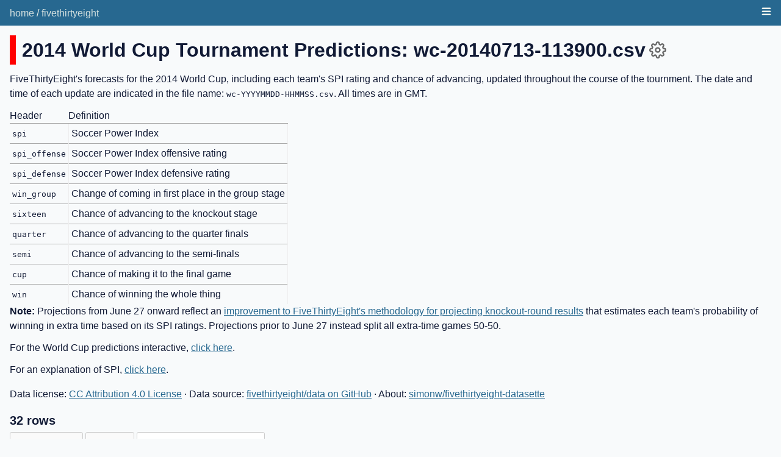

--- FILE ---
content_type: text/html; charset=utf-8
request_url: https://fivethirtyeight.datasettes.com/fivethirtyeight/world-cup-predictions~2Fwc-20140713-113900
body_size: 6355
content:
<!DOCTYPE html>
<html>
<head>
    <title>fivethirtyeight: world-cup-predictions/wc-20140713-113900: 32 rows</title>
    <link rel="stylesheet" href="/-/static/app.css?d59929">
    <meta name="viewport" content="width=device-width, initial-scale=1, shrink-to-fit=no">

    <link rel="stylesheet" href="/-/static-plugins/datasette_vega/main.2acbb312.css">


    <script src="/-/static-plugins/datasette_vega/main.08f5d3d8.js"></script>
<link rel="alternate" type="application/json+datasette" href="https://fivethirtyeight.datasettes.com/fivethirtyeight/world-cup-predictions~2Fwc-20140713-113900.json"><script src="/-/static/table.js" defer></script>
<script>DATASETTE_ALLOW_FACET = true;</script>
<style>
@media only screen and (max-width: 576px) {
.rows-and-columns td:nth-of-type(1):before { content: "Link"; }
.rows-and-columns td:nth-of-type(2):before { content: "rowid"; }
.rows-and-columns td:nth-of-type(3):before { content: "country"; }
.rows-and-columns td:nth-of-type(4):before { content: "country_id"; }
.rows-and-columns td:nth-of-type(5):before { content: "group"; }
.rows-and-columns td:nth-of-type(6):before { content: "spi"; }
.rows-and-columns td:nth-of-type(7):before { content: "spi_offense"; }
.rows-and-columns td:nth-of-type(8):before { content: "spi_defense"; }
.rows-and-columns td:nth-of-type(9):before { content: "win_group"; }
.rows-and-columns td:nth-of-type(10):before { content: "sixteen"; }
.rows-and-columns td:nth-of-type(11):before { content: "quarter"; }
.rows-and-columns td:nth-of-type(12):before { content: "semi"; }
.rows-and-columns td:nth-of-type(13):before { content: "cup"; }
.rows-and-columns td:nth-of-type(14):before { content: "win"; }
}
</style>
</head>
<body class="table db-fivethirtyeight table-world-cup-predictionswc-20140713-113900-0f89e0">
<div class="not-footer">
<header><nav>

  
  
    <p class="crumbs">
      
        <a href="/">home</a>
        
          /
        
      
        <a href="/fivethirtyeight">fivethirtyeight</a>
        
      
    </p>
  


    
    <details class="nav-menu details-menu">
        <summary><svg aria-labelledby="nav-menu-svg-title" role="img"
            fill="currentColor" stroke="currentColor" xmlns="http://www.w3.org/2000/svg"
            viewBox="0 0 16 16" width="16" height="16">
                <title id="nav-menu-svg-title">Menu</title>
                <path fill-rule="evenodd" d="M1 2.75A.75.75 0 011.75 2h12.5a.75.75 0 110 1.5H1.75A.75.75 0 011 2.75zm0 5A.75.75 0 011.75 7h12.5a.75.75 0 110 1.5H1.75A.75.75 0 011 7.75zM1.75 12a.75.75 0 100 1.5h12.5a.75.75 0 100-1.5H1.75z"></path>
        </svg></summary>
        <div class="nav-menu-inner">
            
            <ul>
                
                <li><a href="/graphql">GraphQL API</a></li>
                
            </ul>
            
            
        </div>
    </details>
    
</nav></header>



    



<section class="content">

<div class="page-header" style="border-color: #ff0000">
    <h1>2014 World Cup Tournament Predictions: wc-20140713-113900.csv</h1>
    
    <details class="actions-menu-links details-menu">
        <summary><svg aria-labelledby="actions-menu-links-title" role="img"
                style="color: #666" xmlns="http://www.w3.org/2000/svg"
                width="28" height="28" viewBox="0 0 24 24" fill="none"
                stroke="currentColor" stroke-width="2" stroke-linecap="round" stroke-linejoin="round">
            <title id="actions-menu-links-title">Table actions</title>
            <circle cx="12" cy="12" r="3"></circle>
            <path d="M19.4 15a1.65 1.65 0 0 0 .33 1.82l.06.06a2 2 0 0 1 0 2.83 2 2 0 0 1-2.83 0l-.06-.06a1.65 1.65 0 0 0-1.82-.33 1.65 1.65 0 0 0-1 1.51V21a2 2 0 0 1-2 2 2 2 0 0 1-2-2v-.09A1.65 1.65 0 0 0 9 19.4a1.65 1.65 0 0 0-1.82.33l-.06.06a2 2 0 0 1-2.83 0 2 2 0 0 1 0-2.83l.06-.06a1.65 1.65 0 0 0 .33-1.82 1.65 1.65 0 0 0-1.51-1H3a2 2 0 0 1-2-2 2 2 0 0 1 2-2h.09A1.65 1.65 0 0 0 4.6 9a1.65 1.65 0 0 0-.33-1.82l-.06-.06a2 2 0 0 1 0-2.83 2 2 0 0 1 2.83 0l.06.06a1.65 1.65 0 0 0 1.82.33H9a1.65 1.65 0 0 0 1-1.51V3a2 2 0 0 1 2-2 2 2 0 0 1 2 2v.09a1.65 1.65 0 0 0 1 1.51 1.65 1.65 0 0 0 1.82-.33l.06-.06a2 2 0 0 1 2.83 0 2 2 0 0 1 0 2.83l-.06.06a1.65 1.65 0 0 0-.33 1.82V9a1.65 1.65 0 0 0 1.51 1H21a2 2 0 0 1 2 2 2 2 0 0 1-2 2h-.09a1.65 1.65 0 0 0-1.51 1z"></path>
        </svg></summary>
        <div class="dropdown-menu">
            
            <ul>
                
                <li><a href="/graphql/fivethirtyeight?query=%7B%0A%20%20world_cup_predictions_wc_20140713_113900%20%7B%0A%20%20%20%20totalCount%0A%20%20%20%20pageInfo%20%7B%0A%20%20%20%20%20%20hasNextPage%0A%20%20%20%20%20%20endCursor%0A%20%20%20%20%7D%0A%20%20%20%20nodes%20%7B%0A%20%20%20%20%20%20rowid%0A%20%20%20%20%20%20country%0A%20%20%20%20%20%20country_id%0A%20%20%20%20%20%20group%0A%20%20%20%20%20%20spi%0A%20%20%20%20%20%20spi_offense%0A%20%20%20%20%20%20spi_defense%0A%20%20%20%20%20%20win_group%0A%20%20%20%20%20%20sixteen%0A%20%20%20%20%20%20quarter%0A%20%20%20%20%20%20semi%0A%20%20%20%20%20%20cup%0A%20%20%20%20%20%20win%0A%20%20%20%20%7D%0A%20%20%7D%0A%7D">GraphQL API for world-cup-predictions/wc-20140713-113900</a></li>
                
            </ul>
            
        </div>
    </details>
</div>


    <div class="metadata-description">
        
            <p>FiveThirtyEight's forecasts for the 2014 World Cup, including each team's SPI rating and chance of advancing, updated throughout the course of the tournment. The date and time of each update are indicated in the file name: <code>wc-YYYYMMDD-HHMMSS.csv</code>. All times are in GMT.</p>
<table>
<thead>
<tr>
<th>Header</th>
<th>Definition</th>
</tr>
</thead>
<tbody>
<tr>
<td><code>spi</code></td>
<td>Soccer Power Index</td>
</tr>
<tr>
<td><code>spi_offense</code></td>
<td>Soccer Power Index offensive rating</td>
</tr>
<tr>
<td><code>spi_defense</code></td>
<td>Soccer Power Index defensive rating</td>
</tr>
<tr>
<td><code>win_group</code></td>
<td>Change of coming in first place in the group stage</td>
</tr>
<tr>
<td><code>sixteen</code></td>
<td>Chance of advancing to the knockout stage</td>
</tr>
<tr>
<td><code>quarter</code></td>
<td>Chance of advancing to the quarter finals</td>
</tr>
<tr>
<td><code>semi</code></td>
<td>Chance of advancing to the semi-finals</td>
</tr>
<tr>
<td><code>cup</code></td>
<td>Chance of making it to the final game</td>
</tr>
<tr>
<td><code>win</code></td>
<td>Chance of winning the whole thing</td>
</tr>
</tbody>
</table>
<p><strong>Note:</strong> Projections from June 27 onward reflect an <a href="https://fivethirtyeight.com/datalab/extra-time-isnt-a-crapshoot-in-the-knockout-round-but-penalties-are/">improvement to FiveThirtyEight's methodology for projecting knockout-round results</a> that estimates each team's probability of winning in extra time based on its SPI ratings. Projections prior to June 27 instead split all extra-time games 50-50.</p>
<p>For the World Cup predictions interactive, <a href="https://fivethirtyeight.com/interactives/world-cup/">click here</a>.</p>
<p>For an explanation of SPI, <a href="https://fivethirtyeight.com/features/its-brazils-world-cup-to-lose/">click here</a>.</p>
        
    </div>


    <p>
    Data license:
        
            <a href="https://creativecommons.org/licenses/by/4.0/">CC Attribution 4.0 License</a>
        
    
    &middot;
        Data source: 
            <a href="https://github.com/fivethirtyeight/data/blob/master/world-cup-predictions/wc-20140713-113900.csv">
        fivethirtyeight/data on GitHub</a>
    
    &middot;
        About: 
            <a href="https://github.com/simonw/fivethirtyeight-datasette">
        simonw/fivethirtyeight-datasette</a>
    
    </p>





    <h3>32 rows
        
    </h3>


<form class="filters" action="/fivethirtyeight/world-cup-predictions~2Fwc-20140713-113900" method="get">
    
    
    <div class="filter-row">
        <div class="select-wrapper">
            <select name="_filter_column">
                <option value="">- column -</option>
                
                      <option>rowid</option>
                
                      <option>country</option>
                
                      <option>country_id</option>
                
                      <option>group</option>
                
                      <option>spi</option>
                
                      <option>spi_offense</option>
                
                      <option>spi_defense</option>
                
                      <option>win_group</option>
                
                      <option>sixteen</option>
                
                      <option>quarter</option>
                
                      <option>semi</option>
                
                      <option>cup</option>
                
                      <option>win</option>
                
            </select>
        </div><div class="select-wrapper filter-op">
            <select name="_filter_op">
                
                    <option value="exact">=</option>
                
                    <option value="not">!=</option>
                
                    <option value="contains">contains</option>
                
                    <option value="endswith">ends with</option>
                
                    <option value="startswith">starts with</option>
                
                    <option value="gt">&gt;</option>
                
                    <option value="gte">≥</option>
                
                    <option value="lt">&lt;</option>
                
                    <option value="lte">≤</option>
                
                    <option value="like">like</option>
                
                    <option value="notlike">not like</option>
                
                    <option value="glob">glob</option>
                
                    <option value="in">in</option>
                
                    <option value="notin">not in</option>
                
                    <option value="arraycontains">array contains</option>
                
                    <option value="arraynotcontains">array does not contain</option>
                
                    <option value="date">date</option>
                
                    <option value="isnull__1">is null</option>
                
                    <option value="notnull__1">is not null</option>
                
                    <option value="isblank__1">is blank</option>
                
                    <option value="notblank__1">is not blank</option>
                
            </select>
        </div><input type="text" name="_filter_value" class="filter-value">
    </div>
    <div class="filter-row">
        
            <div class="select-wrapper small-screen-only">
                <select name="_sort" id="sort_by">
                    <option value="">Sort...</option>
                    
                        
                    
                        
                            <option value="rowid" selected>Sort by rowid</option>
                        
                    
                        
                            <option value="country">Sort by country</option>
                        
                    
                        
                            <option value="country_id">Sort by country_id</option>
                        
                    
                        
                            <option value="group">Sort by group</option>
                        
                    
                        
                            <option value="spi">Sort by spi</option>
                        
                    
                        
                            <option value="spi_offense">Sort by spi_offense</option>
                        
                    
                        
                            <option value="spi_defense">Sort by spi_defense</option>
                        
                    
                        
                            <option value="win_group">Sort by win_group</option>
                        
                    
                        
                            <option value="sixteen">Sort by sixteen</option>
                        
                    
                        
                            <option value="quarter">Sort by quarter</option>
                        
                    
                        
                            <option value="semi">Sort by semi</option>
                        
                    
                        
                            <option value="cup">Sort by cup</option>
                        
                    
                        
                            <option value="win">Sort by win</option>
                        
                    
                </select>
            </div>
            <label class="sort_by_desc small-screen-only"><input type="checkbox" name="_sort_by_desc"> descending</label>
        
        
        <input type="submit" value="Apply">
    </div>
</form>




    <p><a class="not-underlined" title="select rowid, country, country_id, [group], spi, spi_offense, spi_defense, win_group, sixteen, quarter, semi, cup, win from [world-cup-predictions/wc-20140713-113900] order by rowid limit 101" href="/fivethirtyeight?sql=select+rowid%2C+country%2C+country_id%2C+%5Bgroup%5D%2C+spi%2C+spi_offense%2C+spi_defense%2C+win_group%2C+sixteen%2C+quarter%2C+semi%2C+cup%2C+win+from+%5Bworld-cup-predictions%2Fwc-20140713-113900%5D+order+by+rowid+limit+101">&#x270e; <span class="underlined">View and edit SQL</span></a></p>


<p class="export-links">This data as <a href="/fivethirtyeight/world-cup-predictions~2Fwc-20140713-113900.json">json</a>, <a href="/fivethirtyeight/world-cup-predictions~2Fwc-20140713-113900.copyable">copyable</a>, <a href="/fivethirtyeight/world-cup-predictions~2Fwc-20140713-113900.csv?_size=max">CSV</a> (<a href="#export">advanced</a>)</p>


    <p class="suggested-facets">
    Suggested facets: <a href="https://fivethirtyeight.datasettes.com/fivethirtyeight/world-cup-predictions~2Fwc-20140713-113900?_facet=group#facet-group">group</a>, <a href="https://fivethirtyeight.datasettes.com/fivethirtyeight/world-cup-predictions~2Fwc-20140713-113900?_facet=win_group#facet-win_group">win_group</a>, <a href="https://fivethirtyeight.datasettes.com/fivethirtyeight/world-cup-predictions~2Fwc-20140713-113900?_facet=sixteen#facet-sixteen">sixteen</a>, <a href="https://fivethirtyeight.datasettes.com/fivethirtyeight/world-cup-predictions~2Fwc-20140713-113900?_facet=quarter#facet-quarter">quarter</a>, <a href="https://fivethirtyeight.datasettes.com/fivethirtyeight/world-cup-predictions~2Fwc-20140713-113900?_facet=semi#facet-semi">semi</a>, <a href="https://fivethirtyeight.datasettes.com/fivethirtyeight/world-cup-predictions~2Fwc-20140713-113900?_facet=cup#facet-cup">cup</a>, <a href="https://fivethirtyeight.datasettes.com/fivethirtyeight/world-cup-predictions~2Fwc-20140713-113900?_facet=win#facet-win">win</a>
</p>







<div class="table-wrapper">
    <table class="rows-and-columns">
        <thead>
            <tr>
                
                    <th class="col-Link" scope="col" data-column="Link" data-column-type="" data-column-not-null="0" data-is-pk="0">
                        
                            Link
                        
                    </th>
                
                    <th class="col-rowid" scope="col" data-column="rowid" data-column-type="integer" data-column-not-null="0" data-is-pk="1">
                        
                            
                                <a href="/fivethirtyeight/world-cup-predictions~2Fwc-20140713-113900?_sort_desc=rowid" rel="nofollow">rowid&nbsp;▼</a>
                            
                        
                    </th>
                
                    <th class="col-country" scope="col" data-column="country" data-column-type="text" data-column-not-null="0" data-is-pk="0">
                        
                            
                                <a href="/fivethirtyeight/world-cup-predictions~2Fwc-20140713-113900?_sort=country" rel="nofollow">country</a>
                            
                        
                    </th>
                
                    <th class="col-country_id" scope="col" data-column="country_id" data-column-type="text" data-column-not-null="0" data-is-pk="0">
                        
                            
                                <a href="/fivethirtyeight/world-cup-predictions~2Fwc-20140713-113900?_sort=country_id" rel="nofollow">country_id</a>
                            
                        
                    </th>
                
                    <th class="col-group" scope="col" data-column="group" data-column-type="text" data-column-not-null="0" data-is-pk="0">
                        
                            
                                <a href="/fivethirtyeight/world-cup-predictions~2Fwc-20140713-113900?_sort=group" rel="nofollow">group</a>
                            
                        
                    </th>
                
                    <th class="col-spi" scope="col" data-column="spi" data-column-type="real" data-column-not-null="0" data-is-pk="0">
                        
                            
                                <a href="/fivethirtyeight/world-cup-predictions~2Fwc-20140713-113900?_sort=spi" rel="nofollow">spi</a>
                            
                        
                    </th>
                
                    <th class="col-spi_offense" scope="col" data-column="spi_offense" data-column-type="real" data-column-not-null="0" data-is-pk="0">
                        
                            
                                <a href="/fivethirtyeight/world-cup-predictions~2Fwc-20140713-113900?_sort=spi_offense" rel="nofollow">spi_offense</a>
                            
                        
                    </th>
                
                    <th class="col-spi_defense" scope="col" data-column="spi_defense" data-column-type="real" data-column-not-null="0" data-is-pk="0">
                        
                            
                                <a href="/fivethirtyeight/world-cup-predictions~2Fwc-20140713-113900?_sort=spi_defense" rel="nofollow">spi_defense</a>
                            
                        
                    </th>
                
                    <th class="col-win_group" scope="col" data-column="win_group" data-column-type="integer" data-column-not-null="0" data-is-pk="0">
                        
                            
                                <a href="/fivethirtyeight/world-cup-predictions~2Fwc-20140713-113900?_sort=win_group" rel="nofollow">win_group</a>
                            
                        
                    </th>
                
                    <th class="col-sixteen" scope="col" data-column="sixteen" data-column-type="integer" data-column-not-null="0" data-is-pk="0">
                        
                            
                                <a href="/fivethirtyeight/world-cup-predictions~2Fwc-20140713-113900?_sort=sixteen" rel="nofollow">sixteen</a>
                            
                        
                    </th>
                
                    <th class="col-quarter" scope="col" data-column="quarter" data-column-type="integer" data-column-not-null="0" data-is-pk="0">
                        
                            
                                <a href="/fivethirtyeight/world-cup-predictions~2Fwc-20140713-113900?_sort=quarter" rel="nofollow">quarter</a>
                            
                        
                    </th>
                
                    <th class="col-semi" scope="col" data-column="semi" data-column-type="integer" data-column-not-null="0" data-is-pk="0">
                        
                            
                                <a href="/fivethirtyeight/world-cup-predictions~2Fwc-20140713-113900?_sort=semi" rel="nofollow">semi</a>
                            
                        
                    </th>
                
                    <th class="col-cup" scope="col" data-column="cup" data-column-type="integer" data-column-not-null="0" data-is-pk="0">
                        
                            
                                <a href="/fivethirtyeight/world-cup-predictions~2Fwc-20140713-113900?_sort=cup" rel="nofollow">cup</a>
                            
                        
                    </th>
                
                    <th class="col-win" scope="col" data-column="win" data-column-type="real" data-column-not-null="0" data-is-pk="0">
                        
                            
                                <a href="/fivethirtyeight/world-cup-predictions~2Fwc-20140713-113900?_sort=win" rel="nofollow">win</a>
                            
                        
                    </th>
                
            </tr>
        </thead>
        <tbody>
        
            <tr>
                
                    <td class="col-Link type-pk"><a href="/fivethirtyeight/world-cup-predictions~2Fwc-20140713-113900/1">1</a></td>
                
                    <td class="col-rowid type-int">1</td>
                
                    <td class="col-country type-str">Algeria</td>
                
                    <td class="col-country_id type-str">ALG</td>
                
                    <td class="col-group type-str">h</td>
                
                    <td class="col-spi type-float">76.09</td>
                
                    <td class="col-spi_offense type-float">2.0469</td>
                
                    <td class="col-spi_defense type-float">1.1154</td>
                
                    <td class="col-win_group type-int">0</td>
                
                    <td class="col-sixteen type-int">1</td>
                
                    <td class="col-quarter type-int">0</td>
                
                    <td class="col-semi type-int">0</td>
                
                    <td class="col-cup type-int">0</td>
                
                    <td class="col-win type-float">0.0</td>
                
            </tr>
        
            <tr>
                
                    <td class="col-Link type-pk"><a href="/fivethirtyeight/world-cup-predictions~2Fwc-20140713-113900/2">2</a></td>
                
                    <td class="col-rowid type-int">2</td>
                
                    <td class="col-country type-str">Argentina</td>
                
                    <td class="col-country_id type-str">ARG</td>
                
                    <td class="col-group type-str">f</td>
                
                    <td class="col-spi type-float">89.22</td>
                
                    <td class="col-spi_offense type-float">2.5586</td>
                
                    <td class="col-spi_defense type-float">0.3566</td>
                
                    <td class="col-win_group type-int">1</td>
                
                    <td class="col-sixteen type-int">1</td>
                
                    <td class="col-quarter type-int">1</td>
                
                    <td class="col-semi type-int">1</td>
                
                    <td class="col-cup type-int">1</td>
                
                    <td class="col-win type-float">0.378657660009904</td>
                
            </tr>
        
            <tr>
                
                    <td class="col-Link type-pk"><a href="/fivethirtyeight/world-cup-predictions~2Fwc-20140713-113900/3">3</a></td>
                
                    <td class="col-rowid type-int">3</td>
                
                    <td class="col-country type-str">Australia</td>
                
                    <td class="col-country_id type-str">AUS</td>
                
                    <td class="col-group type-str">b</td>
                
                    <td class="col-spi type-float">67.62</td>
                
                    <td class="col-spi_offense type-float">1.7334</td>
                
                    <td class="col-spi_defense type-float">1.4395</td>
                
                    <td class="col-win_group type-int">0</td>
                
                    <td class="col-sixteen type-int">0</td>
                
                    <td class="col-quarter type-int">0</td>
                
                    <td class="col-semi type-int">0</td>
                
                    <td class="col-cup type-int">0</td>
                
                    <td class="col-win type-float">0.0</td>
                
            </tr>
        
            <tr>
                
                    <td class="col-Link type-pk"><a href="/fivethirtyeight/world-cup-predictions~2Fwc-20140713-113900/4">4</a></td>
                
                    <td class="col-rowid type-int">4</td>
                
                    <td class="col-country type-str">Belgium</td>
                
                    <td class="col-country_id type-str">BEL</td>
                
                    <td class="col-group type-str">h</td>
                
                    <td class="col-spi type-float">83.0</td>
                
                    <td class="col-spi_offense type-float">1.9907</td>
                
                    <td class="col-spi_defense type-float">0.5662</td>
                
                    <td class="col-win_group type-int">1</td>
                
                    <td class="col-sixteen type-int">1</td>
                
                    <td class="col-quarter type-int">1</td>
                
                    <td class="col-semi type-int">0</td>
                
                    <td class="col-cup type-int">0</td>
                
                    <td class="col-win type-float">0.0</td>
                
            </tr>
        
            <tr>
                
                    <td class="col-Link type-pk"><a href="/fivethirtyeight/world-cup-predictions~2Fwc-20140713-113900/5">5</a></td>
                
                    <td class="col-rowid type-int">5</td>
                
                    <td class="col-country type-str">Bosnia and Herzegovina</td>
                
                    <td class="col-country_id type-str">BIH</td>
                
                    <td class="col-group type-str">f</td>
                
                    <td class="col-spi type-float">80.34</td>
                
                    <td class="col-spi_offense type-float">2.302</td>
                
                    <td class="col-spi_defense type-float">0.9837</td>
                
                    <td class="col-win_group type-int">0</td>
                
                    <td class="col-sixteen type-int">0</td>
                
                    <td class="col-quarter type-int">0</td>
                
                    <td class="col-semi type-int">0</td>
                
                    <td class="col-cup type-int">0</td>
                
                    <td class="col-win type-float">0.0</td>
                
            </tr>
        
            <tr>
                
                    <td class="col-Link type-pk"><a href="/fivethirtyeight/world-cup-predictions~2Fwc-20140713-113900/6">6</a></td>
                
                    <td class="col-rowid type-int">6</td>
                
                    <td class="col-country type-str">Brazil</td>
                
                    <td class="col-country_id type-str">BRA</td>
                
                    <td class="col-group type-str">a</td>
                
                    <td class="col-spi type-float">87.19</td>
                
                    <td class="col-spi_offense type-float">2.8629</td>
                
                    <td class="col-spi_defense type-float">0.7516</td>
                
                    <td class="col-win_group type-int">1</td>
                
                    <td class="col-sixteen type-int">1</td>
                
                    <td class="col-quarter type-int">1</td>
                
                    <td class="col-semi type-int">1</td>
                
                    <td class="col-cup type-int">0</td>
                
                    <td class="col-win type-float">0.0</td>
                
            </tr>
        
            <tr>
                
                    <td class="col-Link type-pk"><a href="/fivethirtyeight/world-cup-predictions~2Fwc-20140713-113900/7">7</a></td>
                
                    <td class="col-rowid type-int">7</td>
                
                    <td class="col-country type-str">Chile</td>
                
                    <td class="col-country_id type-str">CHI</td>
                
                    <td class="col-group type-str">b</td>
                
                    <td class="col-spi type-float">86.09</td>
                
                    <td class="col-spi_offense type-float">2.4828</td>
                
                    <td class="col-spi_defense type-float">0.622</td>
                
                    <td class="col-win_group type-int">0</td>
                
                    <td class="col-sixteen type-int">1</td>
                
                    <td class="col-quarter type-int">0</td>
                
                    <td class="col-semi type-int">0</td>
                
                    <td class="col-cup type-int">0</td>
                
                    <td class="col-win type-float">0.0</td>
                
            </tr>
        
            <tr>
                
                    <td class="col-Link type-pk"><a href="/fivethirtyeight/world-cup-predictions~2Fwc-20140713-113900/8">8</a></td>
                
                    <td class="col-rowid type-int">8</td>
                
                    <td class="col-country type-str">Ivory Coast</td>
                
                    <td class="col-country_id type-str">CIV</td>
                
                    <td class="col-group type-str">c</td>
                
                    <td class="col-spi type-float">78.32</td>
                
                    <td class="col-spi_offense type-float">2.2446</td>
                
                    <td class="col-spi_defense type-float">1.0966</td>
                
                    <td class="col-win_group type-int">0</td>
                
                    <td class="col-sixteen type-int">0</td>
                
                    <td class="col-quarter type-int">0</td>
                
                    <td class="col-semi type-int">0</td>
                
                    <td class="col-cup type-int">0</td>
                
                    <td class="col-win type-float">0.0</td>
                
            </tr>
        
            <tr>
                
                    <td class="col-Link type-pk"><a href="/fivethirtyeight/world-cup-predictions~2Fwc-20140713-113900/9">9</a></td>
                
                    <td class="col-rowid type-int">9</td>
                
                    <td class="col-country type-str">Cameroon</td>
                
                    <td class="col-country_id type-str">CMR</td>
                
                    <td class="col-group type-str">a</td>
                
                    <td class="col-spi type-float">67.9</td>
                
                    <td class="col-spi_offense type-float">1.4491</td>
                
                    <td class="col-spi_defense type-float">1.1874</td>
                
                    <td class="col-win_group type-int">0</td>
                
                    <td class="col-sixteen type-int">0</td>
                
                    <td class="col-quarter type-int">0</td>
                
                    <td class="col-semi type-int">0</td>
                
                    <td class="col-cup type-int">0</td>
                
                    <td class="col-win type-float">0.0</td>
                
            </tr>
        
            <tr>
                
                    <td class="col-Link type-pk"><a href="/fivethirtyeight/world-cup-predictions~2Fwc-20140713-113900/10">10</a></td>
                
                    <td class="col-rowid type-int">10</td>
                
                    <td class="col-country type-str">Colombia</td>
                
                    <td class="col-country_id type-str">COL</td>
                
                    <td class="col-group type-str">c</td>
                
                    <td class="col-spi type-float">88.97</td>
                
                    <td class="col-spi_offense type-float">2.592</td>
                
                    <td class="col-spi_defense type-float">0.4035</td>
                
                    <td class="col-win_group type-int">1</td>
                
                    <td class="col-sixteen type-int">1</td>
                
                    <td class="col-quarter type-int">1</td>
                
                    <td class="col-semi type-int">0</td>
                
                    <td class="col-cup type-int">0</td>
                
                    <td class="col-win type-float">0.0</td>
                
            </tr>
        
            <tr>
                
                    <td class="col-Link type-pk"><a href="/fivethirtyeight/world-cup-predictions~2Fwc-20140713-113900/11">11</a></td>
                
                    <td class="col-rowid type-int">11</td>
                
                    <td class="col-country type-str">Costa Rica</td>
                
                    <td class="col-country_id type-str">CRC</td>
                
                    <td class="col-group type-str">d</td>
                
                    <td class="col-spi type-float">78.49</td>
                
                    <td class="col-spi_offense type-float">1.4369</td>
                
                    <td class="col-spi_defense type-float">0.5078</td>
                
                    <td class="col-win_group type-int">1</td>
                
                    <td class="col-sixteen type-int">1</td>
                
                    <td class="col-quarter type-int">1</td>
                
                    <td class="col-semi type-int">0</td>
                
                    <td class="col-cup type-int">0</td>
                
                    <td class="col-win type-float">0.0</td>
                
            </tr>
        
            <tr>
                
                    <td class="col-Link type-pk"><a href="/fivethirtyeight/world-cup-predictions~2Fwc-20140713-113900/12">12</a></td>
                
                    <td class="col-rowid type-int">12</td>
                
                    <td class="col-country type-str">Croatia</td>
                
                    <td class="col-country_id type-str">CRO</td>
                
                    <td class="col-group type-str">a</td>
                
                    <td class="col-spi type-float">77.42</td>
                
                    <td class="col-spi_offense type-float">2.007</td>
                
                    <td class="col-spi_defense type-float">0.9925</td>
                
                    <td class="col-win_group type-int">0</td>
                
                    <td class="col-sixteen type-int">0</td>
                
                    <td class="col-quarter type-int">0</td>
                
                    <td class="col-semi type-int">0</td>
                
                    <td class="col-cup type-int">0</td>
                
                    <td class="col-win type-float">0.0</td>
                
            </tr>
        
            <tr>
                
                    <td class="col-Link type-pk"><a href="/fivethirtyeight/world-cup-predictions~2Fwc-20140713-113900/13">13</a></td>
                
                    <td class="col-rowid type-int">13</td>
                
                    <td class="col-country type-str">Ecuador</td>
                
                    <td class="col-country_id type-str">ECU</td>
                
                    <td class="col-group type-str">e</td>
                
                    <td class="col-spi type-float">80.28</td>
                
                    <td class="col-spi_offense type-float">1.8103</td>
                
                    <td class="col-spi_defense type-float">0.6492</td>
                
                    <td class="col-win_group type-int">0</td>
                
                    <td class="col-sixteen type-int">0</td>
                
                    <td class="col-quarter type-int">0</td>
                
                    <td class="col-semi type-int">0</td>
                
                    <td class="col-cup type-int">0</td>
                
                    <td class="col-win type-float">0.0</td>
                
            </tr>
        
            <tr>
                
                    <td class="col-Link type-pk"><a href="/fivethirtyeight/world-cup-predictions~2Fwc-20140713-113900/14">14</a></td>
                
                    <td class="col-rowid type-int">14</td>
                
                    <td class="col-country type-str">England</td>
                
                    <td class="col-country_id type-str">ENG</td>
                
                    <td class="col-group type-str">d</td>
                
                    <td class="col-spi type-float">81.03</td>
                
                    <td class="col-spi_offense type-float">2.0498</td>
                
                    <td class="col-spi_defense type-float">0.759</td>
                
                    <td class="col-win_group type-int">0</td>
                
                    <td class="col-sixteen type-int">0</td>
                
                    <td class="col-quarter type-int">0</td>
                
                    <td class="col-semi type-int">0</td>
                
                    <td class="col-cup type-int">0</td>
                
                    <td class="col-win type-float">0.0</td>
                
            </tr>
        
            <tr>
                
                    <td class="col-Link type-pk"><a href="/fivethirtyeight/world-cup-predictions~2Fwc-20140713-113900/15">15</a></td>
                
                    <td class="col-rowid type-int">15</td>
                
                    <td class="col-country type-str">Spain</td>
                
                    <td class="col-country_id type-str">ESP</td>
                
                    <td class="col-group type-str">b</td>
                
                    <td class="col-spi type-float">86.28</td>
                
                    <td class="col-spi_offense type-float">2.5145</td>
                
                    <td class="col-spi_defense type-float">0.6238</td>
                
                    <td class="col-win_group type-int">0</td>
                
                    <td class="col-sixteen type-int">0</td>
                
                    <td class="col-quarter type-int">0</td>
                
                    <td class="col-semi type-int">0</td>
                
                    <td class="col-cup type-int">0</td>
                
                    <td class="col-win type-float">0.0</td>
                
            </tr>
        
            <tr>
                
                    <td class="col-Link type-pk"><a href="/fivethirtyeight/world-cup-predictions~2Fwc-20140713-113900/16">16</a></td>
                
                    <td class="col-rowid type-int">16</td>
                
                    <td class="col-country type-str">France</td>
                
                    <td class="col-country_id type-str">FRA</td>
                
                    <td class="col-group type-str">e</td>
                
                    <td class="col-spi type-float">87.86</td>
                
                    <td class="col-spi_offense type-float">2.5795</td>
                
                    <td class="col-spi_defense type-float">0.5115</td>
                
                    <td class="col-win_group type-int">1</td>
                
                    <td class="col-sixteen type-int">1</td>
                
                    <td class="col-quarter type-int">1</td>
                
                    <td class="col-semi type-int">0</td>
                
                    <td class="col-cup type-int">0</td>
                
                    <td class="col-win type-float">0.0</td>
                
            </tr>
        
            <tr>
                
                    <td class="col-Link type-pk"><a href="/fivethirtyeight/world-cup-predictions~2Fwc-20140713-113900/17">17</a></td>
                
                    <td class="col-rowid type-int">17</td>
                
                    <td class="col-country type-str">Germany</td>
                
                    <td class="col-country_id type-str">GER</td>
                
                    <td class="col-group type-str">g</td>
                
                    <td class="col-spi type-float">91.16</td>
                
                    <td class="col-spi_offense type-float">3.3478</td>
                
                    <td class="col-spi_defense type-float">0.5893</td>
                
                    <td class="col-win_group type-int">1</td>
                
                    <td class="col-sixteen type-int">1</td>
                
                    <td class="col-quarter type-int">1</td>
                
                    <td class="col-semi type-int">1</td>
                
                    <td class="col-cup type-int">1</td>
                
                    <td class="col-win type-float">0.621342339990096</td>
                
            </tr>
        
            <tr>
                
                    <td class="col-Link type-pk"><a href="/fivethirtyeight/world-cup-predictions~2Fwc-20140713-113900/18">18</a></td>
                
                    <td class="col-rowid type-int">18</td>
                
                    <td class="col-country type-str">Ghana</td>
                
                    <td class="col-country_id type-str">GHA</td>
                
                    <td class="col-group type-str">g</td>
                
                    <td class="col-spi type-float">78.92</td>
                
                    <td class="col-spi_offense type-float">2.034</td>
                
                    <td class="col-spi_defense type-float">0.904</td>
                
                    <td class="col-win_group type-int">0</td>
                
                    <td class="col-sixteen type-int">0</td>
                
                    <td class="col-quarter type-int">0</td>
                
                    <td class="col-semi type-int">0</td>
                
                    <td class="col-cup type-int">0</td>
                
                    <td class="col-win type-float">0.0</td>
                
            </tr>
        
            <tr>
                
                    <td class="col-Link type-pk"><a href="/fivethirtyeight/world-cup-predictions~2Fwc-20140713-113900/19">19</a></td>
                
                    <td class="col-rowid type-int">19</td>
                
                    <td class="col-country type-str">Greece</td>
                
                    <td class="col-country_id type-str">GRE</td>
                
                    <td class="col-group type-str">c</td>
                
                    <td class="col-spi type-float">74.84</td>
                
                    <td class="col-spi_offense type-float">1.1934</td>
                
                    <td class="col-spi_defense type-float">0.5603</td>
                
                    <td class="col-win_group type-int">0</td>
                
                    <td class="col-sixteen type-int">1</td>
                
                    <td class="col-quarter type-int">0</td>
                
                    <td class="col-semi type-int">0</td>
                
                    <td class="col-cup type-int">0</td>
                
                    <td class="col-win type-float">0.0</td>
                
            </tr>
        
            <tr>
                
                    <td class="col-Link type-pk"><a href="/fivethirtyeight/world-cup-predictions~2Fwc-20140713-113900/20">20</a></td>
                
                    <td class="col-rowid type-int">20</td>
                
                    <td class="col-country type-str">Honduras</td>
                
                    <td class="col-country_id type-str">HON</td>
                
                    <td class="col-group type-str">e</td>
                
                    <td class="col-spi type-float">65.39</td>
                
                    <td class="col-spi_offense type-float">1.435</td>
                
                    <td class="col-spi_defense type-float">1.33</td>
                
                    <td class="col-win_group type-int">0</td>
                
                    <td class="col-sixteen type-int">0</td>
                
                    <td class="col-quarter type-int">0</td>
                
                    <td class="col-semi type-int">0</td>
                
                    <td class="col-cup type-int">0</td>
                
                    <td class="col-win type-float">0.0</td>
                
            </tr>
        
            <tr>
                
                    <td class="col-Link type-pk"><a href="/fivethirtyeight/world-cup-predictions~2Fwc-20140713-113900/21">21</a></td>
                
                    <td class="col-rowid type-int">21</td>
                
                    <td class="col-country type-str">Iran</td>
                
                    <td class="col-country_id type-str">IRN</td>
                
                    <td class="col-group type-str">f</td>
                
                    <td class="col-spi type-float">69.41</td>
                
                    <td class="col-spi_offense type-float">1.126</td>
                
                    <td class="col-spi_defense type-float">0.8308</td>
                
                    <td class="col-win_group type-int">0</td>
                
                    <td class="col-sixteen type-int">0</td>
                
                    <td class="col-quarter type-int">0</td>
                
                    <td class="col-semi type-int">0</td>
                
                    <td class="col-cup type-int">0</td>
                
                    <td class="col-win type-float">0.0</td>
                
            </tr>
        
            <tr>
                
                    <td class="col-Link type-pk"><a href="/fivethirtyeight/world-cup-predictions~2Fwc-20140713-113900/22">22</a></td>
                
                    <td class="col-rowid type-int">22</td>
                
                    <td class="col-country type-str">Italy</td>
                
                    <td class="col-country_id type-str">ITA</td>
                
                    <td class="col-group type-str">d</td>
                
                    <td class="col-spi type-float">78.4</td>
                
                    <td class="col-spi_offense type-float">1.8217</td>
                
                    <td class="col-spi_defense type-float">0.7908</td>
                
                    <td class="col-win_group type-int">0</td>
                
                    <td class="col-sixteen type-int">0</td>
                
                    <td class="col-quarter type-int">0</td>
                
                    <td class="col-semi type-int">0</td>
                
                    <td class="col-cup type-int">0</td>
                
                    <td class="col-win type-float">0.0</td>
                
            </tr>
        
            <tr>
                
                    <td class="col-Link type-pk"><a href="/fivethirtyeight/world-cup-predictions~2Fwc-20140713-113900/23">23</a></td>
                
                    <td class="col-rowid type-int">23</td>
                
                    <td class="col-country type-str">Japan</td>
                
                    <td class="col-country_id type-str">JPN</td>
                
                    <td class="col-group type-str">c</td>
                
                    <td class="col-spi type-float">72.83</td>
                
                    <td class="col-spi_offense type-float">2.039</td>
                
                    <td class="col-spi_defense type-float">1.3354</td>
                
                    <td class="col-win_group type-int">0</td>
                
                    <td class="col-sixteen type-int">0</td>
                
                    <td class="col-quarter type-int">0</td>
                
                    <td class="col-semi type-int">0</td>
                
                    <td class="col-cup type-int">0</td>
                
                    <td class="col-win type-float">0.0</td>
                
            </tr>
        
            <tr>
                
                    <td class="col-Link type-pk"><a href="/fivethirtyeight/world-cup-predictions~2Fwc-20140713-113900/24">24</a></td>
                
                    <td class="col-rowid type-int">24</td>
                
                    <td class="col-country type-str">South Korea</td>
                
                    <td class="col-country_id type-str">KOR</td>
                
                    <td class="col-group type-str">h</td>
                
                    <td class="col-spi type-float">65.24</td>
                
                    <td class="col-spi_offense type-float">1.5192</td>
                
                    <td class="col-spi_defense type-float">1.4112</td>
                
                    <td class="col-win_group type-int">0</td>
                
                    <td class="col-sixteen type-int">0</td>
                
                    <td class="col-quarter type-int">0</td>
                
                    <td class="col-semi type-int">0</td>
                
                    <td class="col-cup type-int">0</td>
                
                    <td class="col-win type-float">0.0</td>
                
            </tr>
        
            <tr>
                
                    <td class="col-Link type-pk"><a href="/fivethirtyeight/world-cup-predictions~2Fwc-20140713-113900/25">25</a></td>
                
                    <td class="col-rowid type-int">25</td>
                
                    <td class="col-country type-str">Mexico</td>
                
                    <td class="col-country_id type-str">MEX</td>
                
                    <td class="col-group type-str">a</td>
                
                    <td class="col-spi type-float">79.66</td>
                
                    <td class="col-spi_offense type-float">1.6287</td>
                
                    <td class="col-spi_defense type-float">0.5652</td>
                
                    <td class="col-win_group type-int">0</td>
                
                    <td class="col-sixteen type-int">1</td>
                
                    <td class="col-quarter type-int">0</td>
                
                    <td class="col-semi type-int">0</td>
                
                    <td class="col-cup type-int">0</td>
                
                    <td class="col-win type-float">0.0</td>
                
            </tr>
        
            <tr>
                
                    <td class="col-Link type-pk"><a href="/fivethirtyeight/world-cup-predictions~2Fwc-20140713-113900/26">26</a></td>
                
                    <td class="col-rowid type-int">26</td>
                
                    <td class="col-country type-str">Netherlands</td>
                
                    <td class="col-country_id type-str">NED</td>
                
                    <td class="col-group type-str">b</td>
                
                    <td class="col-spi type-float">89.15</td>
                
                    <td class="col-spi_offense type-float">2.7285</td>
                
                    <td class="col-spi_defense type-float">0.4672</td>
                
                    <td class="col-win_group type-int">1</td>
                
                    <td class="col-sixteen type-int">1</td>
                
                    <td class="col-quarter type-int">1</td>
                
                    <td class="col-semi type-int">1</td>
                
                    <td class="col-cup type-int">0</td>
                
                    <td class="col-win type-float">0.0</td>
                
            </tr>
        
            <tr>
                
                    <td class="col-Link type-pk"><a href="/fivethirtyeight/world-cup-predictions~2Fwc-20140713-113900/27">27</a></td>
                
                    <td class="col-rowid type-int">27</td>
                
                    <td class="col-country type-str">Nigeria</td>
                
                    <td class="col-country_id type-str">NGA</td>
                
                    <td class="col-group type-str">f</td>
                
                    <td class="col-spi type-float">76.27</td>
                
                    <td class="col-spi_offense type-float">1.671</td>
                
                    <td class="col-spi_defense type-float">0.8279</td>
                
                    <td class="col-win_group type-int">0</td>
                
                    <td class="col-sixteen type-int">1</td>
                
                    <td class="col-quarter type-int">0</td>
                
                    <td class="col-semi type-int">0</td>
                
                    <td class="col-cup type-int">0</td>
                
                    <td class="col-win type-float">0.0</td>
                
            </tr>
        
            <tr>
                
                    <td class="col-Link type-pk"><a href="/fivethirtyeight/world-cup-predictions~2Fwc-20140713-113900/28">28</a></td>
                
                    <td class="col-rowid type-int">28</td>
                
                    <td class="col-country type-str">Portugal</td>
                
                    <td class="col-country_id type-str">POR</td>
                
                    <td class="col-group type-str">g</td>
                
                    <td class="col-spi type-float">80.23</td>
                
                    <td class="col-spi_offense type-float">2.1818</td>
                
                    <td class="col-spi_defense type-float">0.9099</td>
                
                    <td class="col-win_group type-int">0</td>
                
                    <td class="col-sixteen type-int">0</td>
                
                    <td class="col-quarter type-int">0</td>
                
                    <td class="col-semi type-int">0</td>
                
                    <td class="col-cup type-int">0</td>
                
                    <td class="col-win type-float">0.0</td>
                
            </tr>
        
            <tr>
                
                    <td class="col-Link type-pk"><a href="/fivethirtyeight/world-cup-predictions~2Fwc-20140713-113900/29">29</a></td>
                
                    <td class="col-rowid type-int">29</td>
                
                    <td class="col-country type-str">Russia</td>
                
                    <td class="col-country_id type-str">RUS</td>
                
                    <td class="col-group type-str">h</td>
                
                    <td class="col-spi type-float">76.57</td>
                
                    <td class="col-spi_offense type-float">1.4493</td>
                
                    <td class="col-spi_defense type-float">0.6439</td>
                
                    <td class="col-win_group type-int">0</td>
                
                    <td class="col-sixteen type-int">0</td>
                
                    <td class="col-quarter type-int">0</td>
                
                    <td class="col-semi type-int">0</td>
                
                    <td class="col-cup type-int">0</td>
                
                    <td class="col-win type-float">0.0</td>
                
            </tr>
        
            <tr>
                
                    <td class="col-Link type-pk"><a href="/fivethirtyeight/world-cup-predictions~2Fwc-20140713-113900/30">30</a></td>
                
                    <td class="col-rowid type-int">30</td>
                
                    <td class="col-country type-str">Switzerland</td>
                
                    <td class="col-country_id type-str">SUI</td>
                
                    <td class="col-group type-str">e</td>
                
                    <td class="col-spi type-float">79.62</td>
                
                    <td class="col-spi_offense type-float">2.1843</td>
                
                    <td class="col-spi_defense type-float">0.9576</td>
                
                    <td class="col-win_group type-int">0</td>
                
                    <td class="col-sixteen type-int">1</td>
                
                    <td class="col-quarter type-int">0</td>
                
                    <td class="col-semi type-int">0</td>
                
                    <td class="col-cup type-int">0</td>
                
                    <td class="col-win type-float">0.0</td>
                
            </tr>
        
            <tr>
                
                    <td class="col-Link type-pk"><a href="/fivethirtyeight/world-cup-predictions~2Fwc-20140713-113900/31">31</a></td>
                
                    <td class="col-rowid type-int">31</td>
                
                    <td class="col-country type-str">Uruguay</td>
                
                    <td class="col-country_id type-str">URU</td>
                
                    <td class="col-group type-str">d</td>
                
                    <td class="col-spi type-float">80.81</td>
                
                    <td class="col-spi_offense type-float">2.0999</td>
                
                    <td class="col-spi_defense type-float">0.8098</td>
                
                    <td class="col-win_group type-int">0</td>
                
                    <td class="col-sixteen type-int">1</td>
                
                    <td class="col-quarter type-int">0</td>
                
                    <td class="col-semi type-int">0</td>
                
                    <td class="col-cup type-int">0</td>
                
                    <td class="col-win type-float">0.0</td>
                
            </tr>
        
            <tr>
                
                    <td class="col-Link type-pk"><a href="/fivethirtyeight/world-cup-predictions~2Fwc-20140713-113900/32">32</a></td>
                
                    <td class="col-rowid type-int">32</td>
                
                    <td class="col-country type-str">USA</td>
                
                    <td class="col-country_id type-str">USA</td>
                
                    <td class="col-group type-str">g</td>
                
                    <td class="col-spi type-float">78.45</td>
                
                    <td class="col-spi_offense type-float">2.0139</td>
                
                    <td class="col-spi_defense type-float">0.9241</td>
                
                    <td class="col-win_group type-int">0</td>
                
                    <td class="col-sixteen type-int">1</td>
                
                    <td class="col-quarter type-int">0</td>
                
                    <td class="col-semi type-int">0</td>
                
                    <td class="col-cup type-int">0</td>
                
                    <td class="col-win type-float">0.0</td>
                
            </tr>
        
        </tbody>
    </table>
</div>





    <div id="export" class="advanced-export">
        <h3>Advanced export</h3>
        <p>JSON shape:
            <a href="/fivethirtyeight/world-cup-predictions~2Fwc-20140713-113900.json">default</a>,
            <a href="/fivethirtyeight/world-cup-predictions~2Fwc-20140713-113900.json?_shape=array">array</a>,
            <a href="/fivethirtyeight/world-cup-predictions~2Fwc-20140713-113900.json?_shape=array&amp;_nl=on">newline-delimited</a>
        </p>
        <form action="/fivethirtyeight/world-cup-predictions~2Fwc-20140713-113900.csv" method="get">
            <p>
                CSV options:
                <label><input type="checkbox" name="_dl"> download file</label>
                
                
                <input type="submit" value="Export CSV">
                
                    <input type="hidden" name="_size" value="max">
                
            </p>
        </form>
    </div>



    <pre class="wrapped-sql">CREATE TABLE &#34;world-cup-predictions/wc-20140713-113900&#34; (
&#34;country&#34; TEXT,
  &#34;country_id&#34; TEXT,
  &#34;group&#34; TEXT,
  &#34;spi&#34; REAL,
  &#34;spi_offense&#34; REAL,
  &#34;spi_defense&#34; REAL,
  &#34;win_group&#34; INTEGER,
  &#34;sixteen&#34; INTEGER,
  &#34;quarter&#34; INTEGER,
  &#34;semi&#34; INTEGER,
  &#34;cup&#34; INTEGER,
  &#34;win&#34; REAL
);</pre>





</section>
</div>
<footer class="ft">Powered by <a href="https://datasette.io/" title="Datasette v1.0a2">Datasette</a>
&middot; Queries took 1442.865ms

    &middot; Data license:
        
            <a href="https://creativecommons.org/licenses/by/4.0/">CC Attribution 4.0 License</a>
        
    
    &middot;
        Data source: 
            <a href="https://github.com/fivethirtyeight/data/blob/master/world-cup-predictions/wc-20140713-113900.csv">
        fivethirtyeight/data on GitHub</a>
    
    &middot;
        About: 
            <a href="https://github.com/simonw/fivethirtyeight-datasette">
        simonw/fivethirtyeight-datasette</a>
    
</footer>

<script>
document.body.addEventListener('click', (ev) => {
    /* Close any open details elements that this click is outside of */
    var target = ev.target;
    var detailsClickedWithin = null;
    while (target && target.tagName != 'DETAILS') {
        target = target.parentNode;
    }
    if (target && target.tagName == 'DETAILS') {
        detailsClickedWithin = target;
    }
    Array.from(document.querySelectorAll('details.details-menu')).filter(
        (details) => details.open && details != detailsClickedWithin
    ).forEach(details => details.open = false);
});
</script>



<!-- Templates considered: table-fivethirtyeight-world-cup-predictionswc-20140713-113900-0f89e0.html, *table.html -->
<script defer src="https://static.cloudflareinsights.com/beacon.min.js/vcd15cbe7772f49c399c6a5babf22c1241717689176015" integrity="sha512-ZpsOmlRQV6y907TI0dKBHq9Md29nnaEIPlkf84rnaERnq6zvWvPUqr2ft8M1aS28oN72PdrCzSjY4U6VaAw1EQ==" data-cf-beacon='{"version":"2024.11.0","token":"cdfec94c8e094936a391274de943a9b2","r":1,"server_timing":{"name":{"cfCacheStatus":true,"cfEdge":true,"cfExtPri":true,"cfL4":true,"cfOrigin":true,"cfSpeedBrain":true},"location_startswith":null}}' crossorigin="anonymous"></script>
</body>
</html>

--- FILE ---
content_type: application/javascript
request_url: https://fivethirtyeight.datasettes.com/-/static/table.js
body_size: 2184
content:
var DROPDOWN_HTML = `<div class="dropdown-menu">
<div class="hook"></div>
<ul>
  <li><a class="dropdown-sort-asc" href="#">Sort ascending</a></li>
  <li><a class="dropdown-sort-desc" href="#">Sort descending</a></li>
  <li><a class="dropdown-facet" href="#">Facet by this</a></li>
  <li><a class="dropdown-hide-column" href="#">Hide this column</a></li>
  <li><a class="dropdown-show-all-columns" href="#">Show all columns</a></li>
  <li><a class="dropdown-not-blank" href="#">Show not-blank rows</a></li>
</ul>
<p class="dropdown-column-type"></p>
<p class="dropdown-column-description"></p>
</div>`;

var DROPDOWN_ICON_SVG = `<svg xmlns="http://www.w3.org/2000/svg" width="14" height="14" viewBox="0 0 24 24" fill="none" stroke="currentColor" stroke-width="2" stroke-linecap="round" stroke-linejoin="round">
  <circle cx="12" cy="12" r="3"></circle>
  <path d="M19.4 15a1.65 1.65 0 0 0 .33 1.82l.06.06a2 2 0 0 1 0 2.83 2 2 0 0 1-2.83 0l-.06-.06a1.65 1.65 0 0 0-1.82-.33 1.65 1.65 0 0 0-1 1.51V21a2 2 0 0 1-2 2 2 2 0 0 1-2-2v-.09A1.65 1.65 0 0 0 9 19.4a1.65 1.65 0 0 0-1.82.33l-.06.06a2 2 0 0 1-2.83 0 2 2 0 0 1 0-2.83l.06-.06a1.65 1.65 0 0 0 .33-1.82 1.65 1.65 0 0 0-1.51-1H3a2 2 0 0 1-2-2 2 2 0 0 1 2-2h.09A1.65 1.65 0 0 0 4.6 9a1.65 1.65 0 0 0-.33-1.82l-.06-.06a2 2 0 0 1 0-2.83 2 2 0 0 1 2.83 0l.06.06a1.65 1.65 0 0 0 1.82.33H9a1.65 1.65 0 0 0 1-1.51V3a2 2 0 0 1 2-2 2 2 0 0 1 2 2v.09a1.65 1.65 0 0 0 1 1.51 1.65 1.65 0 0 0 1.82-.33l.06-.06a2 2 0 0 1 2.83 0 2 2 0 0 1 0 2.83l-.06.06a1.65 1.65 0 0 0-.33 1.82V9a1.65 1.65 0 0 0 1.51 1H21a2 2 0 0 1 2 2 2 2 0 0 1-2 2h-.09a1.65 1.65 0 0 0-1.51 1z"></path>
</svg>`;

(function () {
  // Feature detection
  if (!window.URLSearchParams) {
    return;
  }
  function getParams() {
    return new URLSearchParams(location.search);
  }
  function paramsToUrl(params) {
    var s = params.toString();
    return s ? "?" + s : location.pathname;
  }
  function sortDescUrl(column) {
    var params = getParams();
    params.set("_sort_desc", column);
    params.delete("_sort");
    params.delete("_next");
    return paramsToUrl(params);
  }
  function sortAscUrl(column) {
    var params = getParams();
    params.set("_sort", column);
    params.delete("_sort_desc");
    params.delete("_next");
    return paramsToUrl(params);
  }
  function facetUrl(column) {
    var params = getParams();
    params.append("_facet", column);
    return paramsToUrl(params);
  }
  function hideColumnUrl(column) {
    var params = getParams();
    params.append("_nocol", column);
    return paramsToUrl(params);
  }
  function showAllColumnsUrl() {
    var params = getParams();
    params.delete("_nocol");
    params.delete("_col");
    return paramsToUrl(params);
  }
  function notBlankUrl(column) {
    var params = getParams();
    params.set(`${column}__notblank`, "1");
    return paramsToUrl(params);
  }
  function closeMenu() {
    menu.style.display = "none";
    menu.classList.remove("anim-scale-in");
  }
  // When page loads, add scroll listener on .table-wrapper
  document.addEventListener("DOMContentLoaded", () => {
    var tableWrapper = document.querySelector(".table-wrapper");
    if (tableWrapper) {
      tableWrapper.addEventListener("scroll", closeMenu);
    }
  });
  document.body.addEventListener("click", (ev) => {
    /* was this click outside the menu? */
    var target = ev.target;
    while (target && target != menu) {
      target = target.parentNode;
    }
    if (!target) {
      closeMenu();
    }
  });
  function iconClicked(ev) {
    ev.preventDefault();
    ev.stopPropagation();
    var th = ev.target;
    while (th.nodeName != "TH") {
      th = th.parentNode;
    }
    var rect = th.getBoundingClientRect();
    var menuTop = rect.bottom + window.scrollY;
    var menuLeft = rect.left + window.scrollX;
    var column = th.getAttribute("data-column");
    var params = getParams();
    var sort = menu.querySelector("a.dropdown-sort-asc");
    var sortDesc = menu.querySelector("a.dropdown-sort-desc");
    var facetItem = menu.querySelector("a.dropdown-facet");
    var notBlank = menu.querySelector("a.dropdown-not-blank");
    var hideColumn = menu.querySelector("a.dropdown-hide-column");
    var showAllColumns = menu.querySelector("a.dropdown-show-all-columns");
    if (params.get("_sort") == column) {
      sort.parentNode.style.display = "none";
    } else {
      sort.parentNode.style.display = "block";
      sort.setAttribute("href", sortAscUrl(column));
    }
    if (params.get("_sort_desc") == column) {
      sortDesc.parentNode.style.display = "none";
    } else {
      sortDesc.parentNode.style.display = "block";
      sortDesc.setAttribute("href", sortDescUrl(column));
    }
    /* Show hide columns options */
    if (params.get("_nocol") || params.get("_col")) {
      showAllColumns.parentNode.style.display = "block";
      showAllColumns.setAttribute("href", showAllColumnsUrl());
    } else {
      showAllColumns.parentNode.style.display = "none";
    }
    if (th.getAttribute("data-is-pk") != "1") {
      hideColumn.parentNode.style.display = "block";
      hideColumn.setAttribute("href", hideColumnUrl(column));
    } else {
      hideColumn.parentNode.style.display = "none";
    }
    /* Only show "Facet by this" if it's not the first column, not selected,
       not a single PK and the Datasette allow_facet setting is True */
    var displayedFacets = Array.from(
      document.querySelectorAll(".facet-info")
    ).map((el) => el.dataset.column);
    var isFirstColumn =
      th.parentElement.querySelector("th:first-of-type") == th;
    var isSinglePk =
      th.getAttribute("data-is-pk") == "1" &&
      document.querySelectorAll('th[data-is-pk="1"]').length == 1;
    if (
      !DATASETTE_ALLOW_FACET ||
      isFirstColumn ||
      displayedFacets.includes(column) ||
      isSinglePk
    ) {
      facetItem.parentNode.style.display = "none";
    } else {
      facetItem.parentNode.style.display = "block";
      facetItem.setAttribute("href", facetUrl(column));
    }
    /* Show notBlank option if not selected AND at least one visible blank value */
    var tdsForThisColumn = Array.from(
      th.closest("table").querySelectorAll("td." + th.className)
    );
    if (
      params.get(`${column}__notblank`) != "1" &&
      tdsForThisColumn.filter((el) => el.innerText.trim() == "").length
    ) {
      notBlank.parentNode.style.display = "block";
      notBlank.setAttribute("href", notBlankUrl(column));
    } else {
      notBlank.parentNode.style.display = "none";
    }
    var columnTypeP = menu.querySelector(".dropdown-column-type");
    var columnType = th.dataset.columnType;
    var notNull = th.dataset.columnNotNull == 1 ? " NOT NULL" : "";

    if (columnType) {
      columnTypeP.style.display = "block";
      columnTypeP.innerText = `Type: ${columnType.toUpperCase()}${notNull}`;
    } else {
      columnTypeP.style.display = "none";
    }

    var columnDescriptionP = menu.querySelector(".dropdown-column-description");
    if (th.dataset.columnDescription) {
      columnDescriptionP.innerText = th.dataset.columnDescription;
      columnDescriptionP.style.display = "block";
    } else {
      columnDescriptionP.style.display = "none";
    }
    menu.style.position = "absolute";
    menu.style.top = menuTop + 6 + "px";
    menu.style.left = menuLeft + "px";
    menu.style.display = "block";
    menu.classList.add("anim-scale-in");
  }
  var svg = document.createElement("div");
  svg.innerHTML = DROPDOWN_ICON_SVG;
  svg = svg.querySelector("*");
  svg.classList.add("dropdown-menu-icon");
  var menu = document.createElement("div");
  menu.innerHTML = DROPDOWN_HTML;
  menu = menu.querySelector("*");
  menu.style.position = "absolute";
  menu.style.display = "none";
  document.body.appendChild(menu);

  var ths = Array.from(document.querySelectorAll(".rows-and-columns th"));
  ths.forEach((th) => {
    if (!th.querySelector("a")) {
      return;
    }
    var icon = svg.cloneNode(true);
    icon.addEventListener("click", iconClicked);
    th.appendChild(icon);
  });
})();

/* Add x buttons to the filter rows */
(function () {
  var x = "✖";
  var rows = Array.from(document.querySelectorAll(".filter-row")).filter((el) =>
    el.querySelector(".filter-op")
  );
  rows.forEach((row) => {
    var a = document.createElement("a");
    a.setAttribute("href", "#");
    a.setAttribute("aria-label", "Remove this filter");
    a.style.textDecoration = "none";
    a.innerText = x;
    a.addEventListener("click", (ev) => {
      ev.preventDefault();
      let row = ev.target.closest("div");
      row.querySelector("select").value = "";
      row.querySelector(".filter-op select").value = "exact";
      row.querySelector("input.filter-value").value = "";
      ev.target.closest("a").style.display = "none";
    });
    row.appendChild(a);
    var column = row.querySelector("select");
    if (!column.value) {
      a.style.display = "none";
    }
  });
})();

/* Set up datalist autocomplete for filter values */
(function () {
  function createDataLists() {
    var facetResults = document.querySelectorAll(
      ".facet-results [data-column]"
    );
    Array.from(facetResults).forEach(function (facetResult) {
      // Use link text from all links in the facet result
      var links = Array.from(
        facetResult.querySelectorAll("li:not(.facet-truncated) a")
      );
      // Create a datalist element
      var datalist = document.createElement("datalist");
      datalist.id = "datalist-" + facetResult.dataset.column;
      // Create an option element for each link text
      links.forEach(function (link) {
        var option = document.createElement("option");
        option.label = link.innerText;
        option.value = link.dataset.facetValue;
        datalist.appendChild(option);
      });
      // Add the datalist to the facet result
      facetResult.appendChild(datalist);
    });
  }
  createDataLists();
  // When any select with name=_filter_column changes, update the datalist
  document.body.addEventListener("change", function (event) {
    if (event.target.name === "_filter_column") {
      event.target
        .closest(".filter-row")
        .querySelector(".filter-value")
        .setAttribute("list", "datalist-" + event.target.value);
    }
  });
})();
